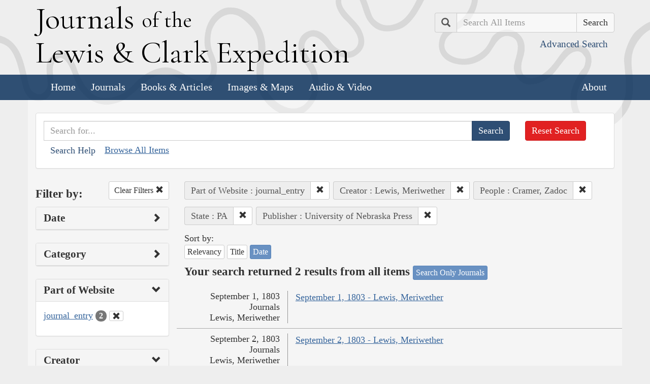

--- FILE ---
content_type: text/html; charset=utf-8
request_url: https://lewisandclarkjournals.unl.edu/search?action=search&controller=items&creators=Lewis%2C+Meriwether&lc_searchtype_s=journal_entry&lc_state_ss=PA&people=Cramer%2C+Zadoc&publisher=University+of+Nebraska+Press&qfield=text&qtext=&sort=date+asc
body_size: 5482
content:
<!DOCTYPE html>
<html xmlns:xs="http://www.w3.org/2001/XMLSchema" class="search">
<head>
  <title>Search the Journals | Journals of the Lewis and Clark Expedition</title>
  <meta name="application-name" content="Journals of the Lewis and Clark Expedition">

  <meta name="viewport" content="width=device-width, initial-scale=1">
  <meta http-equiv="Content-Type" content="text/html; charset=utf-8">
  <meta charset="utf-8">
  <meta http-equiv="X-UA-Compatible" content="IE=edge,chrome=1">
  <meta name="csrf-param" content="authenticity_token" />
<meta name="csrf-token" content="WLI5uZTDYdLYpV6pW5vslYHuHizy59Yiztp10lXdNi4dXqxOtyU7Tpu-D4U08_dJOIFp28yCu1lBDwUbBimDEg" />

  <!-- Favicons -->
  <link rel="icon" href="/assets/favicon-55cf30d7e272b4fc5e88a2fb4514a1531c66f3f9bc4dc39e81962d9214aceda1.png" sizes="192x192" />
  <link rel="apple-touch-icon" href="/assets/apple-touch-icon-9ab671a916bec7355c47f8a295537846256e713324deabb8abedba9bd17a8cc6.png" sizes="180x180" />
  <meta name="msapplication-config" content="/browserconfig.xml">
  <link rel="icon" href="/assets/favicon-026426cc1b6f958dffbaa3b8b0a5d53b4d8987e2a6e1f5f5a7142332c1b38255.ico" />

  <!-- Fonts -->
  <link href="https://fonts.googleapis.com/css?family=Cormorant+Garamond" rel="stylesheet">

  <!-- Stylesheets -->
  <link rel="stylesheet" href="/assets/application-e5f70db169b0a53a495afe37d66f9fbad5fe1bdb1200d45984852299998d4c83.css" />

  <!-- Scripts -->
  <script src="/assets/application-1b7bd8662c9c22028ec3a62caa86da82a8970b15e9df5deec719fa1fc46f36f2.js"></script>
  <!-- Conditional -->
  <script src="/assets/search-1a12225f0b276a2b133be5828973be75ecee5910b6b60ffa851dcf130d76e06a.js"></script>

  <!-- Fonts -->
</head>

<body>

  <div class="header">
    <div class="container">
      <div class="row">
        <div class="col-md-8">
          <div class="site_title">
            <h1>
            <a href="/">
              <span class="cap">J</span>ournals <span class="sml">of the</span><br/> <span class="cap">L</span>ewis <span class="amp">&amp;</span> <span class="cap">C</span>lark <span class="cap">E</span>xpedition
</a>            </h1>
          </div><!-- /site_title -->

        </div><!-- /column -->
        <div class="col-md-4">
          <div class="home_search">
            <form class="form-inline pull-right" action="/search" accept-charset="UTF-8" method="get">
              <input type="hidden" name="qfield" id="qfield" value="text" autocomplete="off" />
              <div class="form-group">
                <div class="input-group pull-right">
                  <div class="input-group-addon">
                      <span class="glyphicon glyphicon-search" aria-hidden="true"></span>
                      <span class="sr-only">Search</span>
                  </div>
                  <input type="text" name="qtext" id="main_site_search" value="" placeholder="Search All Items" class="form-control" />
                  <div class="input-group-btn">
                    <input type="submit" value="Search" class="btn btn-default" />
                  </div>
                </div><!-- /input-group -->
                <a class="btn btn-link pull-right" href="/search">
                  <small>Advanced Search</small>
</a>              </div>
</form>          </div><!-- /home_search -->
        </div><!-- /column -->
      </div><!-- /row -->
    </div><!-- /container -->

    <nav class="navbar navbar-default">
      <div class="container">
        <div class="navbar-header">
          <button type="button" class="navbar-toggle collapsed" data-toggle="collapse" data-target="#navbar" aria-expanded="false" aria-controls="navbar">
            <span class="sr-only">Toggle navigation</span>
            <span class="icon-bar"></span>
            <span class="icon-bar"></span>
            <span class="icon-bar"></span>
          </button>
        </div>
        <div id="navbar" class="navbar-collapse collapse">
          <ul class="nav navbar-nav">
            <li><a href="/">Home</a></li>
            <li><a href="/journals">Journals</a></li>
            <li><a href="/texts">Books &amp; Articles</a></li>
            <li><a href="/images">Images &amp; Maps</a></li>
            <li><a href="/multimedia">Audio &amp; Video</a></li>
          </ul>
          <ul class="nav navbar-nav navbar-right">
            <li><a href="/about">About</a></li>
          </ul>
        </div><!--/.nav-collapse -->
      </div><!-- /container -->
    </nav>
  </div><!-- /header -->

  <div class="container page_content" id="wrapper">
    <!-- grid added to specific views for better readability -->
    <!-- search form -->
<div class="row searchbox">
  <div class="col-md-12">
    <div class="panel panel-default">
      <div class="panel-body">
        <div class="row">
          <div class="col-md-10">
            <form class="input-group" action="/search" accept-charset="UTF-8" method="get">
              <input type="hidden" name="qfield" id="qfield" value="text" autocomplete="off" />
              
              <input type="text" name="qtext" id="qtext" value="" placeholder="Search for..." class="form-control" />

                
  
  <input type="hidden" name="lc_searchtype_s" id="lc_searchtype_s" value="journal_entry" autocomplete="off" />
  <input type="hidden" name="creators" id="creators" value="Lewis, Meriwether" autocomplete="off" />
  
  <input type="hidden" name="people" id="people" value="Cramer, Zadoc" autocomplete="off" />
  
  
  <input type="hidden" name="lc_state_ss" id="lc_state_ss" value="PA" autocomplete="off" />
  
  <input type="hidden" name="publisher" id="publisher" value="University of Nebraska Press" autocomplete="off" />


              <span class="input-group-btn">
                <input type="submit" value="Search" class="btn btn-primary" />
              </span>
</form>            <button type="button" class="btn btn-link" 
        data-toggle="collapse" data-target="#search_help" 
        aria-expanded="false" aria-controls="search_help">Search Help
</button>

<div class="collapse" id="search_help">
  <div class="well">
    <h4>Basic Search</h4>
    <p>
      Simply enter the word you wish to find and the search engine will search for every instance of the word in the journals. For example: Fight. All instances of the use of the word fight will show up on the results page.
    </p>
    <h4>Wildcard Searches</h4>
    <p>
      Using an asterisk (*) will increase the odds of finding the results you are seeking. For example: Fight*. The search results will display every instance of fight, fights, fighting, etc. More than one wildcard may be used. For example: *ricar*. This search will return most references to the Aricara tribe, including Ricara, Ricares, Aricaris, Ricaries, Ricaree, Ricareis, and Ricarra. Using a question mark (?) instead of an asterisk (*) will allow you to search for a single character. For example, r?n will find all instances of ran and run, but will not find rain or ruin.
    </p>
    <h4>Capitalization</h4>
    <p>
      Searches are not case sensitive. For example: george will come up with the same results as George.
    </p>
    <h4>Phrase Search</h4>
    <p>
      Searching for a specific phrase may help narrow down the results. Rather long phrases are no problem. For example: "This white pudding we all esteem".
    </p>
    <h4>Subsequent Searches</h4>
    <p>
      Because of the creative spellings used by the journalists, it may be necessary to try your search multiple times. For example: P?ro*. This search brings up numerous variant spellings of the French word pirogue, "a large dugout canoe or open boat." Searching for P?*r*og?* will bring up other variant spellings. Searching for canoe or boat also may be helpful.
    </p>
  </div>
</div> <!-- /search_help -->

            <a href="/search?all=true">Browse All Items</a>
          </div>
          <div class="col-md-2">
            <a class="btn btn-danger clear_main_search_text" href="/search">Reset Search</a>
          </div>
        </div> <!-- /row -->
      </div> <!-- /panel-body -->
    </div> <!-- /panel-default -->
  </div> <!-- /col-md-12 -->
</div> <!-- /row /searchbox -->


<div class="row search_form">
  <div class="col-md-3">

    <div class="clearfix">
      <h4 class="pull-left">Filter by:</h4>

      <!-- clear facets -->
        <div class="pull-right">
  <a class="btn btn-default btn-sm" href="/search?qfield=text&amp;qtext=">
    Clear Filters
    <span class="glyphicon glyphicon-remove" aria-hidden="true"></span>
</a></div>

    </div>

    <!-- dates -->
    
<div class="panel panel-default">
  <div class="clearfix panel-heading" data-toggle="collapse" data-target="#dates" aria-label="Show Date Filters" role="Option">
    <h3 class="pull-left panel-title">Date</h3>
    <span class="pull-right glyphicon glyphicon-chevron-right" aria-hidden="true"></span>
  </div>
  <div class="panel-body collapse " id="dates">
    <form action="/search" accept-charset="UTF-8" method="get">
      <!-- date from -->
      <div class="form-group form-inline">

        <div class="clearfix">
          <label for="date_from">Date From</label>

        </div>

        <input type="text" name="date_from[]" id="date_from" class="form-control" placeholder="1803" maxlength="4" size="4" aria_label="From Year" title="From Year" />
        <input type="text" name="date_from[]" id="date_from_" class="form-control" placeholder="08" maxlength="2" size="2" aria_label="From Month" title="From Month" />
        <input type="text" name="date_from[]" id="date_from_" class="form-control" placeholder="30" maxlength="2" size="2" aria_label="From Day" title="From Day" />
      </div>

      <!-- date to -->
      <div class="form-group form-inline">
        <label for="date_to">Date To</label><br/>
        <input type="text" name="date_to[]" id="date_to" class="form-control" placeholder="1806" maxlength="4" size="4" aria_label="To Year" title="To Year" />
        <input type="text" name="date_to[]" id="date_to_" class="form-control" placeholder="09" maxlength="2" size="2" aria_label="To Month" title="To Month" />
        <input type="text" name="date_to[]" id="date_to_" class="form-control" placeholder="30" maxlength="2" size="2" aria_label="To Day" title="To Day" />
      </div>
        
  
  <input type="hidden" name="lc_searchtype_s" id="lc_searchtype_s" value="journal_entry" autocomplete="off" />
  <input type="hidden" name="creators" id="creators" value="Lewis, Meriwether" autocomplete="off" />
  
  <input type="hidden" name="people" id="people" value="Cramer, Zadoc" autocomplete="off" />
  
  
  <input type="hidden" name="lc_state_ss" id="lc_state_ss" value="PA" autocomplete="off" />
  
  <input type="hidden" name="publisher" id="publisher" value="University of Nebraska Press" autocomplete="off" />

      <input type="hidden" name="qfield" id="qfield" value="text" autocomplete="off" />
      <input type="hidden" name="qtext" id="qtext" value="" autocomplete="off" />

      <div class="clearfix buffer-bottom-sm">
        <input type="submit" value="Filter" class="btn btn-primary buffer-right-sm" />

        <button type="button" class="btn btn-link glyphicon glyphicon-question-sign pull-right"
          data-toggle="collapse" data-target="#date_help"
          aria-expanded="false" aria-controls="date_help"
          aria-label="Date Filter Help" title="Date Filter Help">
        </button>
      </div>
</form>
    <div id="date_help" class="collapse">
      <table class="table table-condensed table-striped">
  <caption class="text-center">Dates in both fields not&nbsp;required</caption>
  <thead>
    <th>Entering&nbsp;in only&nbsp;one&nbsp;field</th>
    <th class="text-right">Searches</th>
  </thead>
  <tbody>
    <tr>
      <td>Year,&nbsp;Month, &amp;&nbsp;Day</td>
      <td class="text-right">Single day</td>
    </tr>
    <tr>
      <td>Year &amp;&nbsp;Month</td>
      <td class="text-right">Whole month</td>
    </tr>
    <tr>
      <td>Year</td>
      <td class="text-right">Whole year</td>
    </tr>
    <tr>
      <td>Month &amp;&nbsp;Day</td>
      <td class="text-right">1803-#-# to 1806-#-#</td>
    </tr>
    <tr>
      <td>Month</td>
      <td class="text-right">1803-#-1 to 1806-#-31</td>
    </tr>
    <tr>
      <td>Day</td>
      <td class="text-right">1803-01-#&nbsp;to 1806-12-#</td>
    </tr>
  </tbody>
</table>

    </div>
  </div>
</div>


    <!-- facet lists -->
    
      <div class="panel panel-default">

        <!-- panel heading -->
        <div class="clearfix panel-heading" data-toggle="collapse" data-target="#fc-category" aria-label="Show Category Filters" role="Option">
          <h3 class="pull-left panel-title">Category</h3>
          <span class="pull-right glyphicon glyphicon-chevron-right" aria-hidden="true"></span>
        </div>

        <!-- panel body -->
        <div class="panel-body collapse " id="fc-category">
          <ul class="list-unstyled">

              <!-- list item -->
              <li >
                <a href="/search?action=search&amp;category=Journals&amp;controller=items&amp;creators=Lewis%2C+Meriwether&amp;lc_searchtype_s=journal_entry&amp;lc_state_ss=PA&amp;people=Cramer%2C+Zadoc&amp;publisher=University+of+Nebraska+Press&amp;qfield=text&amp;qtext=&amp;sort=date+asc">Journals</a>
                <span class="badge">2</span>
              </li>

          </ul>

        </div> <!-- /panel-body -->

      </div> <!-- /panel panel-default -->

      <div class="panel panel-default">

        <!-- panel heading -->
        <div class="clearfix panel-heading" data-toggle="collapse" data-target="#fc-lc_searchtype_s" aria-label="Show Part of Website Filters" role="Option">
          <h3 class="pull-left panel-title">Part of Website</h3>
          <span class="pull-right glyphicon glyphicon-chevron-down" aria-hidden="true"></span>
        </div>

        <!-- panel body -->
        <div class="panel-body collapse in" id="fc-lc_searchtype_s">
          <ul class="list-unstyled">

              <!-- list item -->
              <li class=&#39;selected&#39;>
                <a href="/search?action=search&amp;controller=items&amp;creators=Lewis%2C+Meriwether&amp;lc_searchtype_s=journal_entry&amp;lc_state_ss=PA&amp;people=Cramer%2C+Zadoc&amp;publisher=University+of+Nebraska+Press&amp;qfield=text&amp;qtext=&amp;sort=date+asc">journal_entry</a>
                <span class="badge">2</span>
                  <a href="/search?action=search&amp;controller=items&amp;creators=Lewis%2C+Meriwether&amp;lc_state_ss=PA&amp;people=Cramer%2C+Zadoc&amp;publisher=University+of+Nebraska+Press&amp;qfield=text&amp;qtext=&amp;sort=date+asc">
                    <button class="btn btn-default btn-xs" aria-label="Clear Part of Website Filter" title="Clear Part of Website Filter">
                      <span class="pull-right glyphicon glyphicon-remove" aria-hidden="true"></span>
                    </button>
</a>              </li>

          </ul>

        </div> <!-- /panel-body -->

      </div> <!-- /panel panel-default -->

      <div class="panel panel-default">

        <!-- panel heading -->
        <div class="clearfix panel-heading" data-toggle="collapse" data-target="#fc-creators" aria-label="Show Creator Filters" role="Option">
          <h3 class="pull-left panel-title">Creator</h3>
          <span class="pull-right glyphicon glyphicon-chevron-down" aria-hidden="true"></span>
        </div>

        <!-- panel body -->
        <div class="panel-body collapse in" id="fc-creators">
          <ul class="list-unstyled">

              <!-- list item -->
              <li class=&#39;selected&#39;>
                <a href="/search?action=search&amp;controller=items&amp;creators=Lewis%2C+Meriwether&amp;lc_searchtype_s=journal_entry&amp;lc_state_ss=PA&amp;people=Cramer%2C+Zadoc&amp;publisher=University+of+Nebraska+Press&amp;qfield=text&amp;qtext=&amp;sort=date+asc">Lewis, Meriwether</a>
                <span class="badge">2</span>
                  <a href="/search?action=search&amp;controller=items&amp;lc_searchtype_s=journal_entry&amp;lc_state_ss=PA&amp;people=Cramer%2C+Zadoc&amp;publisher=University+of+Nebraska+Press&amp;qfield=text&amp;qtext=&amp;sort=date+asc">
                    <button class="btn btn-default btn-xs" aria-label="Clear Creator Filter" title="Clear Creator Filter">
                      <span class="pull-right glyphicon glyphicon-remove" aria-hidden="true"></span>
                    </button>
</a>              </li>

          </ul>

        </div> <!-- /panel-body -->

      </div> <!-- /panel panel-default -->

      <div class="panel panel-default">

        <!-- panel heading -->
        <div class="clearfix panel-heading" data-toggle="collapse" data-target="#fc-people" aria-label="Show People Filters" role="Option">
          <h3 class="pull-left panel-title">People</h3>
          <span class="pull-right glyphicon glyphicon-chevron-down" aria-hidden="true"></span>
        </div>

        <!-- panel body -->
        <div class="panel-body collapse in" id="fc-people">
          <ul class="list-unstyled">

              <!-- list item -->
              <li class=&#39;selected&#39;>
                <a href="/search?action=search&amp;controller=items&amp;creators=Lewis%2C+Meriwether&amp;lc_searchtype_s=journal_entry&amp;lc_state_ss=PA&amp;people=Cramer%2C+Zadoc&amp;publisher=University+of+Nebraska+Press&amp;qfield=text&amp;qtext=&amp;sort=date+asc">Cramer, Zadoc</a>
                <span class="badge">2</span>
                  <a href="/search?action=search&amp;controller=items&amp;creators=Lewis%2C+Meriwether&amp;lc_searchtype_s=journal_entry&amp;lc_state_ss=PA&amp;publisher=University+of+Nebraska+Press&amp;qfield=text&amp;qtext=&amp;sort=date+asc">
                    <button class="btn btn-default btn-xs" aria-label="Clear People Filter" title="Clear People Filter">
                      <span class="pull-right glyphicon glyphicon-remove" aria-hidden="true"></span>
                    </button>
</a>              </li>


              <!-- list item -->
              <li >
                <a href="/search?action=search&amp;controller=items&amp;creators=Lewis%2C+Meriwether&amp;lc_searchtype_s=journal_entry&amp;lc_state_ss=PA&amp;people=Lewis%2C+Meriwether&amp;publisher=University+of+Nebraska+Press&amp;qfield=text&amp;qtext=&amp;sort=date+asc">Lewis, Meriwether</a>
                <span class="badge">2</span>
              </li>


              <!-- list item -->
              <li >
                <a href="/search?action=search&amp;controller=items&amp;creators=Lewis%2C+Meriwether&amp;lc_searchtype_s=journal_entry&amp;lc_state_ss=PA&amp;people=Jefferson%2C+Thomas&amp;publisher=University+of+Nebraska+Press&amp;qfield=text&amp;qtext=&amp;sort=date+asc">Jefferson, Thomas</a>
                <span class="badge">1</span>
              </li>

          </ul>

              <a class="btn btn-info btn-xs" href="/journals/index/people">See all People</a>
        </div> <!-- /panel-body -->

      </div> <!-- /panel panel-default -->

      <div class="panel panel-default">

        <!-- panel heading -->
        <div class="clearfix panel-heading" data-toggle="collapse" data-target="#fc-lc_native_nation_ss" aria-label="Show Native Nation Filters" role="Option">
          <h3 class="pull-left panel-title">Native Nation</h3>
          <span class="pull-right glyphicon glyphicon-chevron-right" aria-hidden="true"></span>
        </div>

        <!-- panel body -->
        <div class="panel-body collapse " id="fc-lc_native_nation_ss">
          <ul class="list-unstyled">

              <!-- list item -->
              <li >
                <a href="/search?action=search&amp;controller=items&amp;creators=Lewis%2C+Meriwether&amp;lc_native_nation_ss=Delaware+Indians&amp;lc_searchtype_s=journal_entry&amp;lc_state_ss=PA&amp;people=Cramer%2C+Zadoc&amp;publisher=University+of+Nebraska+Press&amp;qfield=text&amp;qtext=&amp;sort=date+asc">Delaware Indians</a>
                <span class="badge">1</span>
              </li>


              <!-- list item -->
              <li >
                <a href="/search?action=search&amp;controller=items&amp;creators=Lewis%2C+Meriwether&amp;lc_native_nation_ss=Iroquois+Indians&amp;lc_searchtype_s=journal_entry&amp;lc_state_ss=PA&amp;people=Cramer%2C+Zadoc&amp;publisher=University+of+Nebraska+Press&amp;qfield=text&amp;qtext=&amp;sort=date+asc">Iroquois Indians</a>
                <span class="badge">1</span>
              </li>


              <!-- list item -->
              <li >
                <a href="/search?action=search&amp;controller=items&amp;creators=Lewis%2C+Meriwether&amp;lc_native_nation_ss=Shawnee+Indians&amp;lc_searchtype_s=journal_entry&amp;lc_state_ss=PA&amp;people=Cramer%2C+Zadoc&amp;publisher=University+of+Nebraska+Press&amp;qfield=text&amp;qtext=&amp;sort=date+asc">Shawnee Indians</a>
                <span class="badge">1</span>
              </li>

          </ul>

              <a class="btn btn-info btn-xs" href="/journals/index/native_nations">See all Native Nations</a>
        </div> <!-- /panel-body -->

      </div> <!-- /panel panel-default -->

      <div class="panel panel-default">

        <!-- panel heading -->
        <div class="clearfix panel-heading" data-toggle="collapse" data-target="#fc-places" aria-label="Show Place Filters" role="Option">
          <h3 class="pull-left panel-title">Place</h3>
          <span class="pull-right glyphicon glyphicon-chevron-right" aria-hidden="true"></span>
        </div>

        <!-- panel body -->
        <div class="panel-body collapse " id="fc-places">
          <ul class="list-unstyled">

              <!-- list item -->
              <li >
                <a href="/search?action=search&amp;controller=items&amp;creators=Lewis%2C+Meriwether&amp;lc_searchtype_s=journal_entry&amp;lc_state_ss=PA&amp;people=Cramer%2C+Zadoc&amp;places=Ohio+River&amp;publisher=University+of+Nebraska+Press&amp;qfield=text&amp;qtext=&amp;sort=date+asc">Ohio River</a>
                <span class="badge">2</span>
              </li>


              <!-- list item -->
              <li >
                <a href="/search?action=search&amp;controller=items&amp;creators=Lewis%2C+Meriwether&amp;lc_searchtype_s=journal_entry&amp;lc_state_ss=PA&amp;people=Cramer%2C+Zadoc&amp;places=Pennsylvania&amp;publisher=University+of+Nebraska+Press&amp;qfield=text&amp;qtext=&amp;sort=date+asc">Pennsylvania</a>
                <span class="badge">2</span>
              </li>


              <!-- list item -->
              <li >
                <a href="/search?action=search&amp;controller=items&amp;creators=Lewis%2C+Meriwether&amp;lc_searchtype_s=journal_entry&amp;lc_state_ss=PA&amp;people=Cramer%2C+Zadoc&amp;places=Allegheny+County%2C+Pa.&amp;publisher=University+of+Nebraska+Press&amp;qfield=text&amp;qtext=&amp;sort=date+asc">Allegheny County, Pa.</a>
                <span class="badge">1</span>
              </li>


              <!-- list item -->
              <li >
                <a href="/search?action=search&amp;controller=items&amp;creators=Lewis%2C+Meriwether&amp;lc_searchtype_s=journal_entry&amp;lc_state_ss=PA&amp;people=Cramer%2C+Zadoc&amp;places=Allfour%27s+Run&amp;publisher=University+of+Nebraska+Press&amp;qfield=text&amp;qtext=&amp;sort=date+asc">Allfour&#39;s Run</a>
                <span class="badge">1</span>
              </li>


              <!-- list item -->
              <li >
                <a href="/search?action=search&amp;controller=items&amp;creators=Lewis%2C+Meriwether&amp;lc_searchtype_s=journal_entry&amp;lc_state_ss=PA&amp;people=Cramer%2C+Zadoc&amp;places=Ambridge%2C+Pa.&amp;publisher=University+of+Nebraska+Press&amp;qfield=text&amp;qtext=&amp;sort=date+asc">Ambridge, Pa.</a>
                <span class="badge">1</span>
              </li>


              <!-- list item -->
              <li >
                <a href="/search?action=search&amp;controller=items&amp;creators=Lewis%2C+Meriwether&amp;lc_searchtype_s=journal_entry&amp;lc_state_ss=PA&amp;people=Cramer%2C+Zadoc&amp;places=Beaver+County%2C+Pa.&amp;publisher=University+of+Nebraska+Press&amp;qfield=text&amp;qtext=&amp;sort=date+asc">Beaver County, Pa.</a>
                <span class="badge">1</span>
              </li>


              <!-- list item -->
              <li >
                <a href="/search?action=search&amp;controller=items&amp;creators=Lewis%2C+Meriwether&amp;lc_searchtype_s=journal_entry&amp;lc_state_ss=PA&amp;people=Cramer%2C+Zadoc&amp;places=Big+Horsetail+Ripple&amp;publisher=University+of+Nebraska+Press&amp;qfield=text&amp;qtext=&amp;sort=date+asc">Big Horsetail Ripple</a>
                <span class="badge">1</span>
              </li>


              <!-- list item -->
              <li >
                <a href="/search?action=search&amp;controller=items&amp;creators=Lewis%2C+Meriwether&amp;lc_searchtype_s=journal_entry&amp;lc_state_ss=PA&amp;people=Cramer%2C+Zadoc&amp;places=Hog+Island&amp;publisher=University+of+Nebraska+Press&amp;qfield=text&amp;qtext=&amp;sort=date+asc">Hog Island</a>
                <span class="badge">1</span>
              </li>


              <!-- list item -->
              <li >
                <a href="/search?action=search&amp;controller=items&amp;creators=Lewis%2C+Meriwether&amp;lc_searchtype_s=journal_entry&amp;lc_state_ss=PA&amp;people=Cramer%2C+Zadoc&amp;places=Logstown+%28Pa.%29&amp;publisher=University+of+Nebraska+Press&amp;qfield=text&amp;qtext=&amp;sort=date+asc">Logstown (Pa.)</a>
                <span class="badge">1</span>
              </li>


              <!-- list item -->
              <li >
                <a href="/search?action=search&amp;controller=items&amp;creators=Lewis%2C+Meriwether&amp;lc_searchtype_s=journal_entry&amp;lc_state_ss=PA&amp;people=Cramer%2C+Zadoc&amp;places=Logtown+Riffle&amp;publisher=University+of+Nebraska+Press&amp;qfield=text&amp;qtext=&amp;sort=date+asc">Logtown Riffle</a>
                <span class="badge">1</span>
              </li>


              <!-- list item -->
              <li >
                <a href="/search?action=search&amp;controller=items&amp;creators=Lewis%2C+Meriwether&amp;lc_searchtype_s=journal_entry&amp;lc_state_ss=PA&amp;people=Cramer%2C+Zadoc&amp;places=Neville+Island&amp;publisher=University+of+Nebraska+Press&amp;qfield=text&amp;qtext=&amp;sort=date+asc">Neville Island</a>
                <span class="badge">1</span>
              </li>


              <!-- list item -->
              <li >
                <a href="/search?action=search&amp;controller=items&amp;creators=Lewis%2C+Meriwether&amp;lc_searchtype_s=journal_entry&amp;lc_state_ss=PA&amp;people=Cramer%2C+Zadoc&amp;places=Philadelphia%2C+Pa.&amp;publisher=University+of+Nebraska+Press&amp;qfield=text&amp;qtext=&amp;sort=date+asc">Philadelphia, Pa.</a>
                <span class="badge">1</span>
              </li>


              <!-- list item -->
              <li >
                <a href="/search?action=search&amp;controller=items&amp;creators=Lewis%2C+Meriwether&amp;lc_searchtype_s=journal_entry&amp;lc_state_ss=PA&amp;people=Cramer%2C+Zadoc&amp;places=Rocky+Mountains&amp;publisher=University+of+Nebraska+Press&amp;qfield=text&amp;qtext=&amp;sort=date+asc">Rocky Mountains</a>
                <span class="badge">1</span>
              </li>


              <!-- list item -->
              <li >
                <a href="/search?action=search&amp;controller=items&amp;creators=Lewis%2C+Meriwether&amp;lc_searchtype_s=journal_entry&amp;lc_state_ss=PA&amp;people=Cramer%2C+Zadoc&amp;places=Waller%27s+Ripple&amp;publisher=University+of+Nebraska+Press&amp;qfield=text&amp;qtext=&amp;sort=date+asc">Waller&#39;s Ripple</a>
                <span class="badge">1</span>
              </li>


              <!-- list item -->
              <li >
                <a href="/search?action=search&amp;controller=items&amp;creators=Lewis%2C+Meriwether&amp;lc_searchtype_s=journal_entry&amp;lc_state_ss=PA&amp;people=Cramer%2C+Zadoc&amp;places=Woolery%27s+Ripple&amp;publisher=University+of+Nebraska+Press&amp;qfield=text&amp;qtext=&amp;sort=date+asc">Woolery&#39;s Ripple</a>
                <span class="badge">1</span>
              </li>

          </ul>

              <a class="btn btn-info btn-xs" href="/journals/index/places">See all Places</a>
        </div> <!-- /panel-body -->

      </div> <!-- /panel panel-default -->

      <div class="panel panel-default">

        <!-- panel heading -->
        <div class="clearfix panel-heading" data-toggle="collapse" data-target="#fc-lc_state_ss" aria-label="Show State Filters" role="Option">
          <h3 class="pull-left panel-title">State</h3>
          <span class="pull-right glyphicon glyphicon-chevron-down" aria-hidden="true"></span>
        </div>

        <!-- panel body -->
        <div class="panel-body collapse in" id="fc-lc_state_ss">
          <ul class="list-unstyled">

              <!-- list item -->
              <li class=&#39;selected&#39;>
                <a href="/search?action=search&amp;controller=items&amp;creators=Lewis%2C+Meriwether&amp;lc_searchtype_s=journal_entry&amp;lc_state_ss=PA&amp;people=Cramer%2C+Zadoc&amp;publisher=University+of+Nebraska+Press&amp;qfield=text&amp;qtext=&amp;sort=date+asc">PA</a>
                <span class="badge">2</span>
                  <a href="/search?action=search&amp;controller=items&amp;creators=Lewis%2C+Meriwether&amp;lc_searchtype_s=journal_entry&amp;people=Cramer%2C+Zadoc&amp;publisher=University+of+Nebraska+Press&amp;qfield=text&amp;qtext=&amp;sort=date+asc">
                    <button class="btn btn-default btn-xs" aria-label="Clear State Filter" title="Clear State Filter">
                      <span class="pull-right glyphicon glyphicon-remove" aria-hidden="true"></span>
                    </button>
</a>              </li>

          </ul>

        </div> <!-- /panel-body -->

      </div> <!-- /panel panel-default -->

      <div class="panel panel-default">

        <!-- panel heading -->
        <div class="clearfix panel-heading" data-toggle="collapse" data-target="#fc-source" aria-label="Show Source Filters" role="Option">
          <h3 class="pull-left panel-title">Source</h3>
          <span class="pull-right glyphicon glyphicon-chevron-right" aria-hidden="true"></span>
        </div>

        <!-- panel body -->
        <div class="panel-body collapse " id="fc-source">
          <ul class="list-unstyled">

              <!-- list item -->
              <li >
                <a href="/search?action=search&amp;controller=items&amp;creators=Lewis%2C+Meriwether&amp;lc_searchtype_s=journal_entry&amp;lc_state_ss=PA&amp;people=Cramer%2C+Zadoc&amp;publisher=University+of+Nebraska+Press&amp;qfield=text&amp;qtext=&amp;sort=date+asc&amp;source=The+Journals+of+the+Lewis+and+Clark+Expedition%2C+Volume+2">The Journals of the Lewis and Clark Expedition, Volume 2</a>
                <span class="badge">2</span>
              </li>

          </ul>

        </div> <!-- /panel-body -->

      </div> <!-- /panel panel-default -->

      <div class="panel panel-default">

        <!-- panel heading -->
        <div class="clearfix panel-heading" data-toggle="collapse" data-target="#fc-publisher" aria-label="Show Publisher Filters" role="Option">
          <h3 class="pull-left panel-title">Publisher</h3>
          <span class="pull-right glyphicon glyphicon-chevron-down" aria-hidden="true"></span>
        </div>

        <!-- panel body -->
        <div class="panel-body collapse in" id="fc-publisher">
          <ul class="list-unstyled">

              <!-- list item -->
              <li class=&#39;selected&#39;>
                <a href="/search?action=search&amp;controller=items&amp;creators=Lewis%2C+Meriwether&amp;lc_searchtype_s=journal_entry&amp;lc_state_ss=PA&amp;people=Cramer%2C+Zadoc&amp;publisher=University+of+Nebraska+Press&amp;qfield=text&amp;qtext=&amp;sort=date+asc">University of Nebraska Press</a>
                <span class="badge">2</span>
                  <a href="/search?action=search&amp;controller=items&amp;creators=Lewis%2C+Meriwether&amp;lc_searchtype_s=journal_entry&amp;lc_state_ss=PA&amp;people=Cramer%2C+Zadoc&amp;qfield=text&amp;qtext=&amp;sort=date+asc">
                    <button class="btn btn-default btn-xs" aria-label="Clear Publisher Filter" title="Clear Publisher Filter">
                      <span class="pull-right glyphicon glyphicon-remove" aria-hidden="true"></span>
                    </button>
</a>              </li>

          </ul>

        </div> <!-- /panel-body -->

      </div> <!-- /panel panel-default -->

  </div> <!-- col-md-3 -->

  <div class="col-md-9">
      <div class="clearfix">
  <!-- text search -->

  <!-- date search -->

  <!-- selected facets -->
        <div class="pull-left form-inline buffer-bottom buffer-right-sm">
          <div class="input-group">
            <div class="input-group-addon" title="Part of Website Filter">
              Part of Website : journal_entry
            </div>
            <div class="input-group-btn" aria-label="Clear Part of Website Filter" title="Clear Part of Website Filter">
              <a class="btn btn-default btn-sm" role="button" href="/search?action=search&amp;controller=items&amp;creators=Lewis%2C+Meriwether&amp;lc_state_ss=PA&amp;people=Cramer%2C+Zadoc&amp;publisher=University+of+Nebraska+Press&amp;qfield=text&amp;qtext=&amp;sort=date+asc">
                <span class="glyphicon glyphicon-remove" aria-hidden="true"></span>
</a>            </div>
          </div>
        </div>
        <div class="pull-left form-inline buffer-bottom buffer-right-sm">
          <div class="input-group">
            <div class="input-group-addon" title="Creator Filter">
              Creator : Lewis, Meriwether
            </div>
            <div class="input-group-btn" aria-label="Clear Creator Filter" title="Clear Creator Filter">
              <a class="btn btn-default btn-sm" role="button" href="/search?action=search&amp;controller=items&amp;lc_searchtype_s=journal_entry&amp;lc_state_ss=PA&amp;people=Cramer%2C+Zadoc&amp;publisher=University+of+Nebraska+Press&amp;qfield=text&amp;qtext=&amp;sort=date+asc">
                <span class="glyphicon glyphicon-remove" aria-hidden="true"></span>
</a>            </div>
          </div>
        </div>
        <div class="pull-left form-inline buffer-bottom buffer-right-sm">
          <div class="input-group">
            <div class="input-group-addon" title="People Filter">
              People : Cramer, Zadoc
            </div>
            <div class="input-group-btn" aria-label="Clear People Filter" title="Clear People Filter">
              <a class="btn btn-default btn-sm" role="button" href="/search?action=search&amp;controller=items&amp;creators=Lewis%2C+Meriwether&amp;lc_searchtype_s=journal_entry&amp;lc_state_ss=PA&amp;publisher=University+of+Nebraska+Press&amp;qfield=text&amp;qtext=&amp;sort=date+asc">
                <span class="glyphicon glyphicon-remove" aria-hidden="true"></span>
</a>            </div>
          </div>
        </div>
        <div class="pull-left form-inline buffer-bottom buffer-right-sm">
          <div class="input-group">
            <div class="input-group-addon" title="State Filter">
              State : PA
            </div>
            <div class="input-group-btn" aria-label="Clear State Filter" title="Clear State Filter">
              <a class="btn btn-default btn-sm" role="button" href="/search?action=search&amp;controller=items&amp;creators=Lewis%2C+Meriwether&amp;lc_searchtype_s=journal_entry&amp;people=Cramer%2C+Zadoc&amp;publisher=University+of+Nebraska+Press&amp;qfield=text&amp;qtext=&amp;sort=date+asc">
                <span class="glyphicon glyphicon-remove" aria-hidden="true"></span>
</a>            </div>
          </div>
        </div>
        <div class="pull-left form-inline buffer-bottom buffer-right-sm">
          <div class="input-group">
            <div class="input-group-addon" title="Publisher Filter">
              Publisher : University of Nebraska Press
            </div>
            <div class="input-group-btn" aria-label="Clear Publisher Filter" title="Clear Publisher Filter">
              <a class="btn btn-default btn-sm" role="button" href="/search?action=search&amp;controller=items&amp;creators=Lewis%2C+Meriwether&amp;lc_searchtype_s=journal_entry&amp;lc_state_ss=PA&amp;people=Cramer%2C+Zadoc&amp;qfield=text&amp;qtext=&amp;sort=date+asc">
                <span class="glyphicon glyphicon-remove" aria-hidden="true"></span>
</a>            </div>
          </div>
        </div>
</div>


      <!-- sorting and pagination -->
      <div class="row search_controls">
        <div class="col-md-3 search_limit">
            Sort by: <br />

  <a class="btn btn-xs btn-default" href="/search?action=search&amp;controller=items&amp;creators=Lewis%2C+Meriwether&amp;lc_searchtype_s=journal_entry&amp;lc_state_ss=PA&amp;people=Cramer%2C+Zadoc&amp;publisher=University+of+Nebraska+Press&amp;qfield=text&amp;qtext=&amp;sort=score+desc">Relevancy</a>

<a class="btn btn-xs btn-default" href="/search?action=search&amp;controller=items&amp;creators=Lewis%2C+Meriwether&amp;lc_searchtype_s=journal_entry&amp;lc_state_ss=PA&amp;people=Cramer%2C+Zadoc&amp;publisher=University+of+Nebraska+Press&amp;qfield=text&amp;qtext=&amp;sort=title+asc">Title</a>
<a class="btn btn-xs btn-info" href="/search?action=search&amp;controller=items&amp;creators=Lewis%2C+Meriwether&amp;lc_searchtype_s=journal_entry&amp;lc_state_ss=PA&amp;people=Cramer%2C+Zadoc&amp;publisher=University+of+Nebraska+Press&amp;qfield=text&amp;qtext=&amp;sort=date+asc">Date</a>

        </div>
        <div class="col-md-9 pagination_container">
          
        </div>
      </div>

      <!-- search results section -->
      <h4>
        Your search returned 2 results from
          all items
          <a class="btn btn-xs btn-info" href="/search?action=search&amp;controller=items&amp;creators=Lewis%2C+Meriwether&amp;lc_searchtype_s=journal_entry&amp;lc_state_ss=PA&amp;people=Cramer%2C+Zadoc&amp;publisher=University+of+Nebraska+Press&amp;qfield=text&amp;qtext=&amp;sort=date+asc&amp;subCategory=Journal+Entries">Search Only Journals</a>

      </h4>


          <div class="row searchResults">
            <div class="col-md-9 col-md-push-3 search_results_title">
                <a href="/item/lc.jrn.1803-09-01#lc.jrn.1803-09-01.01">September 1, 1803 - Lewis, Meriwether</a>
            </div> <!-- /col-md-9 -->
            <!-- information about item -->
            <div class="col-md-3 col-md-pull-9 search_results_info">
              <ul>
                <li>September 1, 1803</li>
                <li>Journals</li>
                  <li>Lewis, Meriwether</li>
              </ul>
            </div>
          </div>
          <div class="row searchResults">
            <div class="col-md-9 col-md-push-3 search_results_title">
                <a href="/item/lc.jrn.1803-09-02#lc.jrn.1803-09-02.01">September 2, 1803 - Lewis, Meriwether</a>
            </div> <!-- /col-md-9 -->
            <!-- information about item -->
            <div class="col-md-3 col-md-pull-9 search_results_info">
              <ul>
                <li>September 2, 1803</li>
                <li>Journals</li>
                  <li>Lewis, Meriwether</li>
              </ul>
            </div>
          </div>

      <div class="col-md-9 pagination_container">
        
      </div>
      
  </div><!-- col-md-9 -->
</div>

  </div>

  <div class="footer">
    <div class="container">
      <div class="footer_info">

        <ul class="footernav">
          <li><a href="/">Home</a></li>
          <li><a href="/journals">Journals</a></li>
          <li><a href="/texts">Books &amp; Articles</a></li>
          <li><a href="/images">Images &amp; Maps</a></li>
          <li><a href="/multimedia">Audio &amp; Video</a></li>
          <li><a href="/about">About</a></li>
          <li><a href="/item/lc.about.privacy">Copyright</a></li>
        </ul>

        <p>Created by the <a href="http://cdrh.unl.edu">Center for Digital Research in the Humanities</a> <br/>in partnership with the <a href="http://www.nebraskapress.unl.edu">University of Nebraska Press</a><br/>
        and funding from the <a href="https://www.neh.gov/">National Endowment for the Humanities</a>.</p>
        <div class="footer_logo">
          <a href="http://www.unl.edu"><img src="/assets/unl_logos-ba2e5b8c7f71e0dbe1af0f2d4cd92f2b1cb8426658f869c6da536636a199c0ec.png" /></a><br/><br/>
          <a href="http://www.nebraskapress.unl.edu"><img src="/assets/nebraska-press-09bac553970fb111b5a604d7453d4be7267a2e40e55f98e2d12102c77bd660fe.png" /></a><br/><br/>
          <a href="http://www.neh.gov"><img src="/assets/neh_logo-9f2a64369e7b106767aa6bd70fa9bf95898d683a7935bd7c1329ca0b250c5d48.png" /></a>
        </div>
      </div><!-- /footer_info -->
    </div> <!-- /container -->
  </div><!-- /footer -->
</body>

</html>
